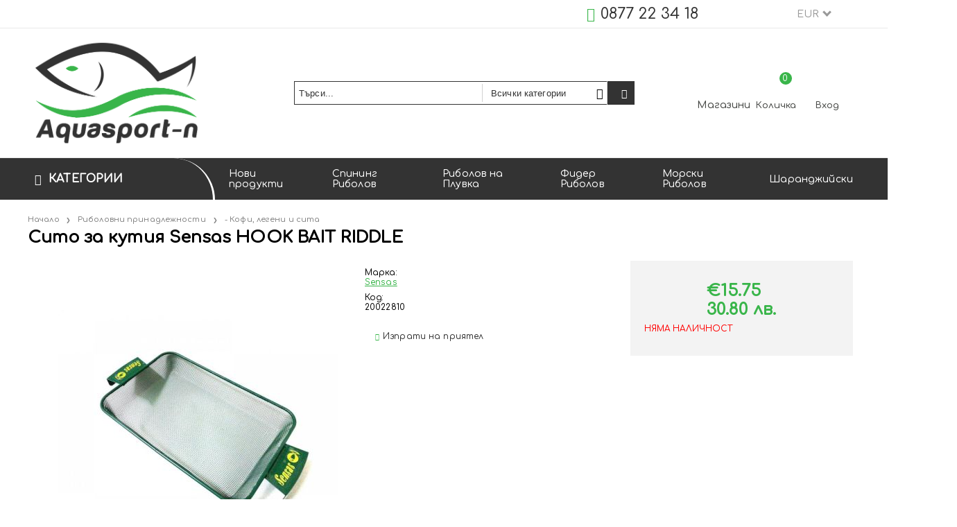

--- FILE ---
content_type: text/html; charset=utf-8
request_url: https://aquasport-n.com/product/6014/sito-za-kutia-sensas-hook-bait-riddle.html
body_size: 16228
content:
<!DOCTYPE html>
<html lang="bg">
<head>
<meta http-equiv="Content-Type" content="text/html; charset=utf-8" />
<meta http-equiv="Content-Script-Type" content="text/javascript" />
<meta http-equiv="Content-Style-Type" content="text/css" />
<meta name="description" content="Купи Сито за кутия Sensas HOOK BAIT RIDDLE от Aquasport-n  
	
		
			Код
			Размери
			Дупка
		
		
			20022810
			31 х 21см
			3.4мм
		
	


&amp;nbsp;
 €15.75" />
<meta name="keywords" content="риболовни принадлежности, шаранджийски риболов, Спининг риболов, Aquasport-n,  Акваспорт-н, вносител owner, вносител sensas, вносител starbaits, риболовен магазин, риболов на плувка, фидер риболов, мухарски риболов, морски риболов" />
<meta name="twitter:card" content="summary" /><meta name="twitter:site" content="@server.seliton.com" /><meta name="twitter:title" content="Риболовен магазин Aquasport-n. При нас ще имате възможност да видите, тествате и закупите пълната гама от продуктите на SENSAS, STARBAITS, ILLEX, PEZON &amp; MICHEL, GUNKI, OWNER, CULTIVA, GURU, CARPFOCUS, FOCUS, KORDA, DRENNAN, ESP, TORAY, EXTRA CARP, FIL FISHING, STONFO, LAGUNA, TOP SECRET, BALZER, CUKK, DUEL, CARP-SYSTEM, EXNER, PALSTICA PANARO, YO-ZURI, DAIWA, EXTRA CARP, FIL FISHING и много други в риболовът на шаран, плувка, спининг, фидер, мач риболов, риболов на муха, морски риболов." /><meta name="twitter:description" content="Купи Сито за кутия Sensas HOOK BAIT RIDDLE от Aquasport-n  
	
		
			Код
			Размери
			Дупка
		
		
			20022810
			31 х 21см
			3.4мм
		
	


&amp;nbsp;
 €15.75" /><meta name="twitter:image" content="http://aquasport-n.com/userfiles/productimages/product_4922.jpg" />

<link rel="icon" type="image/x-icon" href="/favicon.ico" />


<title>Риболовен магазин Aquasport-n. При нас ще имате възможност да видите, тествате и закупите пълната гама от продуктите на SENSAS, STARBAITS, ILLEX, PEZON &amp; MICHEL, GUNKI, OWNER, CULTIVA, GURU, CARPFOCUS, FOCUS, KORDA, DRENNAN, ESP, TORAY, EXTRA CARP, FIL FISHING, STONFO, LAGUNA, TOP SECRET, BALZER, CUKK, DUEL, CARP-SYSTEM, EXNER, PALSTICA PANARO, YO-ZURI, DAIWA, EXTRA CARP, FIL FISHING и много други в риболовът на шаран, плувка, спининг, фидер, мач риболов, риболов на муха, морски риболов.</title>
<link rel="canonical" href="https://aquasport-n.com/product/6014/sito-za-kutia-sensas-hook-bait-riddle.html" />



<link rel="stylesheet" type="text/css" href="/userfiles/css/css_102_1634.css" />
<script type="text/javascript" src="/userfiles/css/js_102_458.js"></script>
<meta name="viewport" content="width=device-width, initial-scale=1" />
<link rel="alternate" type="application/rss+xml" title="Новини" href="/module.php?ModuleName=com.summercart.rss&amp;UILanguage=bg&amp;FeedType=News" />

<script type="text/javascript">
$(function(){
	$('.innerbox').colorbox({minWidth: 500, minHeight: 300, maxWidth: '90%', maxHeight: '96%'});
	
	var maxProducts = 7;
	var httpsDomain = 'https://aquasport-n.com/';
	var searchUrl = '/search.html';
	var seeMoreText = 'вижте още';
	
	SC.Util.initQuickSearch(httpsDomain, maxProducts, searchUrl, seeMoreText);
	
});

SC.storeRoot = 'https://aquasport-n.com/';
SC.storeRootPath = '/';
SC.ML.PROVIDE_VALID_EMAIL = 'Трябва да предоставите валиден имейл адрес:';

SC.JSVersion = '';
</script>


<script type="text/javascript">
SC.Upsell = new function () {
	this.hasError = false;
	this.init = function ()
	{
		if(typeof(SC.UpsellNotUsed) != 'undefined' && SC.UpsellNotUsed) {
			return false;
		}
		$('form[action] .js-button-add-to-cart').unbind('click').click(function (e) {
			if ($(window).width() < 1024) {
				return;
			}
			if ($(this).parents('form:first').find('input[type="file"]').length > 0) {
				return;
			}
			
			var form = $(this).parents('form').get(0);
			if (!SC.Util.checkAddToCartOptions(form)) {
				e.preventDefault();
				return;
			}
			
			var elem = $(this).parents('form:first');
			elem.find('input[name="action"]:first').val('dmAddToCartAjaxAction');
			var postUrl = elem.attr('action');
			var postData = elem.serialize();
			elem.find('input[name="action"]:first').val('dmAddToCart');
			var productId = elem.find('input[name="ProductID"]:first').val();
			
			if (location.protocol !== 'https:') {
				// Fixes Chrome not sending session cookie on cross-scheme request
				postUrl = postUrl.replace('https://', 'http://');
			}
			
			$.ajax({
				type: 'POST',
/*				url: SC.storeRoot + 'bg/cart.html', */
				url: SC.storeRoot + 'cart.html' + '?UILanguage=bg',
				data: postData,
				dataType: 'json',
				xhrFields: {withCredentials: true},
				success: function (data) {
					var promisesArray = [];
					$(document).trigger('cart:add-to-cart', [promisesArray, postData, data]); /* Add to cart in product page */
					
					var sendProductParams = {
						id: $(form).find('input[name="ProductID"]').val(),
						quantity: $(form).find('input[name="Quantity"]').val(),
						productVariantId: $(form).find('input[name="ProductVariantID"]').val()
					};
					$(document).trigger('cart:add-to-cart-category', [promisesArray, sendProductParams, data]); /* Add to cart when in category listing */
					
					$.when.apply($, promisesArray).always(function() {
						SC.Upsell.handleResponse(data);
						if ($('#cart-page').length > 0) {
							SC.Cart.refreshCart();
						}
						
						else {
							if (SC.Upsell.hasError)
								return;
							
							$.get(SC.storeRoot + 'ajax/ajax_upsell_products.php?ProductID=' + sendProductParams.id + '&ProductVariantID=' + sendProductParams.productVariantId + '&UILanguage=bg',
									function (data) {
										if (data != '') {
											$.colorbox({
												width: '952px',
												className: 'cboxNoTitle',
												html: data,
											});
										} else {
											location.href = "https://aquasport-n.com/cart.html";
										}
									},
									'html');
						}
						
						
					});
				}
			});
			
			return false;
		});
	};
	
	this.handleResponse = function (data)
	{
		this.hasError = false;
		if (data['headerCart'] != '') {
			$('.js-header-cart').replaceWith(data['headerCart']);
		}
		if (data['headerCartMobile'] != '') {
			$('.js-mobile-menu-item-cart').replaceWith(data['headerCartMobile']);
		}
		if ((typeof(data['error']) != 'undefined') && (data['error'] != '')) {
			alert(data['error']);
			this.hasError = true;
		}
		SC.Upsell.init();
	};
};
$(function () {
	SC.Upsell.init();
});
</script>



		<script type="application/ld+json">
			{
				"@context": "https://schema.org",
				"@type": "BreadcrumbList",
				"itemListElement":
				[
					{
						"@type": "ListItem",
						"position": 1,
						"item":
						{
							"@id": "https://aquasport-n.com/",
							"name": "Начало"
						}
					},
					{
						"@type": "ListItem",
						"position": 2,
						"item":
						{
							"@id": "https://aquasport-n.com/category/19/ribolovni-prinadlezhnosti.html",
							"name": "Риболовни принадлежности"
						}
					},
					{
						"@type": "ListItem",
						"position": 3,
						"item":
						{
							"@id": "https://aquasport-n.com/category/33/kofi-legeni-i-sita.html",
							"name": "- Кофи, легени и сита"
						}
					},
					{
						"@type": "ListItem",
						"position": 4,
						"item":
						{
							"@id": "https://aquasport-n.com/product/6014/sito-za-kutia-sensas-hook-bait-riddle.html",
							"name": "Сито за кутия Sensas HOOK BAIT RIDDLE"
						}
					}
				]
			}
		</script>



<link rel="preconnect" href="https://fonts.gstatic.com">
<link href="https://fonts.googleapis.com/css2?family=Comfortaa:wght@500&display=swap" rel="stylesheet">
<link href="https://fonts.googleapis.com/css?family=Roboto" rel="stylesheet">
<meta property="og:site_name" content="Aquasport-n" /><meta property="og:locality" content="София" /><meta property="og:street-address" content="ж.к. Младост 1, бл.24" /><meta property="og:postal-code" content="1750" /><meta property="og:country-name" content="България" /><meta property="og:phone_number" content="0877 22 34 18" /><meta property="og:type" content="product" /><meta property="og:title" content="Сито за кутия Sensas HOOK BAIT RIDDLE" /><meta property="og:url" content="https://aquasport-n.com/product/6014/sito-za-kutia-sensas-hook-bait-riddle.html" /><meta property="og:image" content="https://aquasport-n.com/userfiles/productimages/product_4922.jpg" /></head>

<body class="lang-bg dynamic-page dynamic-page-product layout-208 layout-type-wide products-per-row-5 " >



<div class="c-body-container js-body-container">
<div class="c-body-container__sub">

<header class="c-header container js-header-container">

<mi:section1 name="hasRestoredCart" src="popup/restored_cart.tmpl"></mi:section1>

<div class="c-header__top-line-background">
	<div class="c-header__topline">
		
		<div class="c-header__intro-text">Добре дошли в нашия магазин</div>
		
		<div class="c-header__company-info-row">
			<div class="c-header__phone-wrapper c-header__contacet-row">
				<a class="c-header__phone-number" href="tel:0877 22 34 18">0877 22 34 18</a>
			</div>
			<div class="c-header__email-wrapper c-header__contacet-row">
				<a class="c-header__email-link" href="mailto:example@example.com">example@example.com</a>
			</div>
		</div>
		
		<div class="c-header__lang-and-currency-row">
			
			<div class="c-header__currency">
				<div class="c_header__currency-selected">
					<span class="c-header__currency-code-wrapper"><span class="c_header__currency-selected-code">EUR</span></span>
				</div>
				<input type="hidden" name="CurrencyID" class="CurrencyID" id="js-selected-currencyid" value="2" />
				
				<ul id="currency-list" class="c-header__currency-list">
				
					<li class="c-header__currency-selector js-currency-selector selected" id="currencyId_2">EUR</li>
				
					<li class="c-header__currency-selector js-currency-selector " id="currencyId_6">BGN</li>
				
				</ul> 
			</div>
			
			
			
			<div class="c-header__language">
				<div class="language-container">
					
					
					
				</div>
			</div>
			
		</div>
	</div>
</div>

<div class="c-header__standard-wrapper">
	<div class="c-header__standard">
		
		<div class="c-header__standard-top-info">
			<div class="c-header__logo-wrapper">
				<h2 class="c-header__logo c-header__logo--is-image">
					<a href="/">
						<img class="c-header__logo-image" src="/userfiles/logo/logo.new.aquasport3.png" alt="Aquasport-n" />
						
					</a>
				</h2>
				<span class="c-header__slogan-text" style="">Риболовни принадлежности</span>
				
				
				<div class="c-header__search js-header-search">
					<div class="c-header__search-advanced"><a href="/search.html?action=dmAdvancedSearch">Разширено търсене</a></div>
					<div class="c-header__search-form-icon-wrapper">
						<form action="/search.html" class="c-header_search_form js-header-search-form">
							<input type="text" class="c-header__search_input js-header-search-input" id="sbox" name="phrase" value="" placeholder="Търси..." />
							<span class="c-header__search-tool custom-select"><select name="CategoryID" id="SearchCategories">
<option value="" selected="selected">Всички категории</option>
<option value="197">Въдици</option>
<option value="94">Куки за риболов</option>
<option value="223">Макари</option>
<option value="20">Риболовни влакна</option>
<option value="224">Изкуствени примамки</option>
<option value="180">Захранки и стръв</option>
<option value="22">Риболовно облекло</option>
<option value="189">Къмпинг</option>
<option value="19">Риболовни принадлежности</option>
<option value="333">Лодки и двигатели</option>
<option value="354">Видове риболов</option>
<option value="413">Разпродажба</option>
</select>
</span>
							<span class="c-header__search-button"><input type="submit" value="Търси" class="c-header__search-button-submit" /></span>
						</form>
					</div>
				</div>
				
				<div class="c-header__cart-and-profile">
					<div class="c-header__warehouse">
						<a href="/form/1/kontakt.html" class="c-header__warehouse-link">Магазини</a>
					</div>
					
					
					<div class="c-header__cart--subtotal">0.00</div>
					
					<div class="c-header__cart js-header-cart">
						
						<h2 class="c-header__cart-title">
						Количка
						</h2>
						
				
						
						<div class="c-header__cart--empty">
							<span class="c-header__cart-items-count">0</span>
						</div>
						<div class="c-header__cart-wrapper js-header-mini-cart-wrapper">
							<div class="c-header__cart--empty-icon"></div>
						</div>
						
				
						
					</div>
					
					
					
					
					<div class="c-header__profile-wrapper">
						
						
						
						<div class="c-header__profile">
							<a href="https://aquasport-n.com/login.html" class="c-header__profile_link c-header__profile-login">Вход</a>
							<a href="https://aquasport-n.com/register.html" class="c-header__profile_link c-header__profile-register">Създай акаунт</a>
						</div>
						<div class="c-header__profile-drop-down">
							<div class="c-header__profile-not-logged">
								<form class="c-header__profile-not-logged-form" method="post" action="https://aquasport-n.com/login.html">
									<div class="c-header__email-input-wrapper">
										<input type="email" class="c-header__email-input" name="Email" id="Email" placeholder="Имейл адрес" size="23" />
									</div>
									<div class="c-header__password-input-wrapper">
										<input type="password" autocomplete="off" class="c-header__password-input" name="Password" id="Password" placeholder="Password" size="23" />
									</div>
									<div class="c-header__profile-not-logged-buttons">
										<span class="c-header__register-link-wrapper">
											<a href="https://aquasport-n.com/register.html" class="c-header__register-link">Регистрация</a>
										</span>
										<span class="c-header__login-button-wrapper o-button-simple u-designer-button">
											<input type="submit" class="c-header__login-button o-button-simple-submit u-designer-button-submit" value="Вход" />
											<span class="c-header__login-button-icon o-button-simple-icon"></span>
										</span>
									</div>
								</form>
							</div>
						</div>
						
					</div>
				</div>
			</div>
			
			<div class="c-header__standard-top-info-rows">
				<div class="c-header__top-menu-row">
					<script type="text/javascript">
					$(function () {
						SC.Util.attachDropDown('#top-menu li', 'below');
						SC.Util.attachDropDown('#top-menu li ul li', 'right');
					});
					</script>
					<div class="c-header__top-menu-wrapper">
						<ul id="top-menu" class="c-header__top-menu-line">
							
							<li class="c-header__top-menu-item ">
								<a href="/new_products.html"  title="Нови продукти" class="c-header__top-menu-link tab">
								
									Нови продукти
								</a>
								
							</li>
							<span class="c-header__top-menu-separator">|</span>
							
							<li class="c-header__top-menu-item ">
								<a href="/category/345/spining-ribolov.html"  title="Спининг Риболов" class="c-header__top-menu-link tab">
								
									Спининг Риболов
								</a>
								
							</li>
							<span class="c-header__top-menu-separator">|</span>
							
							<li class="c-header__top-menu-item ">
								<a href="/category/331/ribolov-na-pluvka.html"  title="Риболов на Плувка" class="c-header__top-menu-link tab">
								
									Риболов на Плувка
								</a>
								
							</li>
							<span class="c-header__top-menu-separator">|</span>
							
							<li class="c-header__top-menu-item ">
								<a href="/category/338/fider-ribolov.html"  title="Фидер Риболов" class="c-header__top-menu-link tab">
								
									Фидер Риболов
								</a>
								
							</li>
							<span class="c-header__top-menu-separator">|</span>
							
							<li class="c-header__top-menu-item ">
								<a href="/category/347/morski-ribolov.html"  title="Морски Риболов" class="c-header__top-menu-link tab">
								
									Морски Риболов
								</a>
								
							</li>
							<span class="c-header__top-menu-separator">|</span>
							
							<li class="c-header__top-menu-item ">
								<a href="/category/29/sharandzhiyski-ribolov.html"  title="Шаранджийски" class="c-header__top-menu-link tab">
								
									Шаранджийски
								</a>
								
							</li>
							<span class="c-header__top-menu-separator">|</span>
							
						</ul>
					</div>
				</div>
			</div>
		</div>
		
	</div>
</div>

<div class="c-header__nav-wrapper">
	<div class="c-header__nav-inner">
		
		<div class="c-header__navigation-line">
			
			<div class="c-header__menu-tree js-desktop-menu-item-nav">
				<span class="c-header__menu-tree-label">Категории</span>
			</div>
			
			<ul id="top-menu" class="c-header__main-menu">
				
				<li class="c-header__top-menu-item ">
					<a href="/new_products.html"  title="Нови продукти" class="c-header__top-menu-link tab">
					
						Нови продукти
					</a>
					
				</li>
				<span class="c-header__top-menu-separator">|</span>
				
				<li class="c-header__top-menu-item ">
					<a href="/category/345/spining-ribolov.html"  title="Спининг Риболов" class="c-header__top-menu-link tab">
					
						Спининг Риболов
					</a>
					
				</li>
				<span class="c-header__top-menu-separator">|</span>
				
				<li class="c-header__top-menu-item ">
					<a href="/category/331/ribolov-na-pluvka.html"  title="Риболов на Плувка" class="c-header__top-menu-link tab">
					
						Риболов на Плувка
					</a>
					
				</li>
				<span class="c-header__top-menu-separator">|</span>
				
				<li class="c-header__top-menu-item ">
					<a href="/category/338/fider-ribolov.html"  title="Фидер Риболов" class="c-header__top-menu-link tab">
					
						Фидер Риболов
					</a>
					
				</li>
				<span class="c-header__top-menu-separator">|</span>
				
				<li class="c-header__top-menu-item ">
					<a href="/category/347/morski-ribolov.html"  title="Морски Риболов" class="c-header__top-menu-link tab">
					
						Морски Риболов
					</a>
					
				</li>
				<span class="c-header__top-menu-separator">|</span>
				
				<li class="c-header__top-menu-item ">
					<a href="/category/29/sharandzhiyski-ribolov.html"  title="Шаранджийски" class="c-header__top-menu-link tab">
					
						Шаранджийски
					</a>
					
				</li>
				<span class="c-header__top-menu-separator">|</span>
				
			</ul>
		</div>
		
		<div class="c-header__main-menu-section js-header-main-menu-section"></div>
		
	</div>
</div>

<div class="c-header__mobile">
	<div class="c-header__standard-logo-section">
		<h2 class="c-header__logo c-header__logo--is-image">
			<a href="/">
				<img class="c-header__logo-image" src="/userfiles/logo/logo.new.aquasport3.png" alt="Aquasport-n" />
				
			</a>
		</h2>
		<span class="c-header__mobile-contact-info">
			<a class="c-header__phone-number" href="tel:0877 22 34 18">0877 22 34 18</a>
		</span>
	</div>
	<div class="c-header__mobile-email-info" style="display: none;">
		<a class="c-header__email-link" href="mailto:example@example.com">example@example.com</a>
	</div>
	
	<div class="c-header__mobile-top-menu"></div>
	
	<ul class="c-header__mobile-menu">
		<li class="c-header__mobile-menu-item mobile-menu-item-nav js-mobile-menu-item-nav">
			<div class="c-header__menu-tree js-desktop-menu-item-nav js-header-main-menu-section">
				<span class="c-header__menu-tree-label"></span>
			</div>
		</li>
		<li class="c-header__mobile-menu-item mobile-menu-item-account">
			<div class="mobile-menu-item-login">
				<div class="c-header__profile-drop-down">
					
					<div class="c-header__profile-not-logged">
						<form method="post" action="https://aquasport-n.com/login.html">
							<div class="c-header__email-input-wrapper">
								<input type="email" class="c-header__email-input" name="Email" id="Email1" placeholder="Имейл адрес" size="23" />
							</div>
							<div class="c-header__password-input-wrapper">
								<input type="password" autocomplete="off" class="c-header__password-input" name="Password" id="Password1" placeholder="Password" size="23" />
							</div>
							<div class="c-header__profile-not-logged-buttons">
								<span class="c-header__register-link-wrapper">
									<a href="https://aquasport-n.com/register.html" class="c-header__register-link">Регистрация</a>
								</span>
								<span class="c-header__login-button-wrapper o-button-simple u-designer-button">
									<input type="submit" class="c-header__login-button o-button-simple-submit u-designer-button-submit" value="Вход" />
									<span class="c-header__login-button-icon o-button-simple-icon"></span>
								</span>
							</div>
						</form>
					</div>
					
					
					
					
				</div>
			</div>
		</li>
		<li class="c-header__mobile-menu-item mobile-menu-item-search">
			<div class="c-header__search c-header__search--mobile">
				<form action="/search.html" class="c-header_search_form js-header-search-form">
					<input type="text" class="c-header__search_input c-header__search_input--mobile  js-header-search-input" id="js-search-phrase" name="phrase" value="" placeholder="Търси..." />
					<span class="c-header__search-button"><input type="submit" value="Търси" class="c-header__search-button-submit" /></span>
				</form>
			</div>
		</li>
		<li class="c-header__mobile-menu-item mobile-menu-item-international">
			<div class="mobile-menu-item-language-and-currency">
				<div class="mobile-menu-item-language-and-currency-inner"></div>
			</div>
		</li>
		<li class="c-header__mobile-menu-item">
			
			
			<a id="mobile-cart" class="mobile-menu-item-cart js-mobile-menu-item-cart" href="https://aquasport-n.com/cart.html"></a>
			
			
			
			
		</li>
		<li class="c-header__mobile-top-menu js-mobile-top-menu"> </li>
	</ul>
</div>

</header><!-- header container -->

<main>

<div class="o-column c-layout-top o-layout--horizontal c-layout-top__sticky sticky js-layout-top">
	<div class="c-layout-wrapper c-layout-top__sticky-wrapper">
		<div class="o-box c-box-main-menu js-main-menu-box">

	<div class="o-box-content c-box-main-menu__content">
		<ul class="c-box-main-menu__list">
							<li class="menu-item-mega-menu c-box-main-menu__item js-box-main-menu__item">
					<a href="/category/197/vaditsi.html" title="Въдици" class="c-box-main-menu__item-link">
						<img class="c-box-main-menu__item-image" src="/userfiles/categoryimages/image_746948774e7c04b607e8642639eb1dc9.jpg" alt="" width="24" height="24" />						Въдици
						<span class="c-box-main-menu__mobile-control js-mobile-control"><span>+</span></span>
					</a>
											<ul class="c-mega-menu__rows-list js-mega-menu-list">
		<li class="c-mega-menu__row js-mega-menu__row">
					<div class="c-mega-menu__title-box c-mega-menu__titile-width-25% js-mega-menu-title-box" style="width:25%;"></div>
			<div class="c-mega-menu__content-box c-mega-menu__content-width-25% js-mega-menu-content-box" style="width:25%;"><div id="box-megabox-0-1-25" class="c-box c-box--megabox-0-1-25 c-box-subcategories-with-level ">
	
		
	<ul class="c-subcategory-with-level__box-content">
			<li class="c-subcategory-with-level__categoryid c-subcategory-with-level__categoryid--280 is-main-category">
			<a href="/category/280/direktni-teleskopi.html" class="c-subcategory-with-level__category-name-link c-subcategory-with-level__category-name-link--hasProducts">
				<span>- Директни телескопи</span>
				<span class="o-resposive-menu-control js-responsive-menu-control"></span>
			</a>
		</li>
		
			<li class="c-subcategory-with-level__categoryid c-subcategory-with-level__categoryid--281 is-main-category">
			<a href="/category/281/bolonezi.html" class="c-subcategory-with-level__category-name-link c-subcategory-with-level__category-name-link--hasProducts">
				<span>- Болонези</span>
				<span class="o-resposive-menu-control js-responsive-menu-control"></span>
			</a>
		</li>
		
			<li class="c-subcategory-with-level__categoryid c-subcategory-with-level__categoryid--282 is-main-category">
			<a href="/category/282/spining-i-troling.html" class="c-subcategory-with-level__category-name-link c-subcategory-with-level__category-name-link--hasProducts">
				<span>- Спининг и тролинг</span>
				<span class="o-resposive-menu-control js-responsive-menu-control"></span>
			</a>
		</li>
		
			<li class="c-subcategory-with-level__categoryid c-subcategory-with-level__categoryid--283 is-main-category">
			<a href="/category/283/mach-i-telemach.html" class="c-subcategory-with-level__category-name-link c-subcategory-with-level__category-name-link--hasProducts">
				<span>- Мач и телемач</span>
				<span class="o-resposive-menu-control js-responsive-menu-control"></span>
			</a>
		</li>
		
			<li class="c-subcategory-with-level__categoryid c-subcategory-with-level__categoryid--284 is-main-category">
			<a href="/category/284/fideri-i-pikeri.html" class="c-subcategory-with-level__category-name-link c-subcategory-with-level__category-name-link--hasProducts">
				<span>- Фидери и пикери</span>
				<span class="o-resposive-menu-control js-responsive-menu-control"></span>
			</a>
		</li>
		
			<li class="c-subcategory-with-level__categoryid c-subcategory-with-level__categoryid--285 is-main-category">
			<a href="/category/285/sharandzhiyski.html" class="c-subcategory-with-level__category-name-link c-subcategory-with-level__category-name-link--hasProducts">
				<span>- Шаранджийски</span>
				<span class="o-resposive-menu-control js-responsive-menu-control"></span>
			</a>
		</li>
		
			<li class="c-subcategory-with-level__categoryid c-subcategory-with-level__categoryid--286 is-main-category">
			<a href="/category/286/teleskopi-s-vodachi.html" class="c-subcategory-with-level__category-name-link c-subcategory-with-level__category-name-link--hasProducts">
				<span>- Телескопи с водачи</span>
				<span class="o-resposive-menu-control js-responsive-menu-control"></span>
			</a>
		</li>
		
			<li class="c-subcategory-with-level__categoryid c-subcategory-with-level__categoryid--287 is-main-category">
			<a href="/category/287/muharki.html" class="c-subcategory-with-level__category-name-link c-subcategory-with-level__category-name-link--hasProducts">
				<span>- Мухарки</span>
				<span class="o-resposive-menu-control js-responsive-menu-control"></span>
			</a>
		</li>
		
			<li class="c-subcategory-with-level__categoryid c-subcategory-with-level__categoryid--288 is-main-category">
			<a href="/category/288/morski-ribolov.html" class="c-subcategory-with-level__category-name-link c-subcategory-with-level__category-name-link--hasProducts">
				<span>- Морски риболов</span>
				<span class="o-resposive-menu-control js-responsive-menu-control"></span>
			</a>
		</li>
		
			<li class="c-subcategory-with-level__categoryid c-subcategory-with-level__categoryid--291 is-main-category">
			<a href="/category/291/shteki-i-uipove.html" class="c-subcategory-with-level__category-name-link c-subcategory-with-level__category-name-link--hasProducts">
				<span>- Щеки и уипове</span>
				<span class="o-resposive-menu-control js-responsive-menu-control"></span>
			</a>
		</li>
		
			<li class="c-subcategory-with-level__categoryid c-subcategory-with-level__categoryid--290 is-main-category">
			<a href="/category/290/vodachi.html" class="c-subcategory-with-level__category-name-link c-subcategory-with-level__category-name-link--hasProducts">
				<span>- Водачи</span>
				<span class="o-resposive-menu-control js-responsive-menu-control"></span>
			</a>
		</li>
		
			<li class="c-subcategory-with-level__categoryid c-subcategory-with-level__categoryid--289 is-main-category">
			<a href="/category/289/grizha-za-takama.html" class="c-subcategory-with-level__category-name-link c-subcategory-with-level__category-name-link--hasProducts">
				<span>- Грижа за такъма</span>
				<span class="o-resposive-menu-control js-responsive-menu-control"></span>
			</a>
		</li>
		
	</ul>


</div>
</div>
					<div class="c-mega-menu__title-box c-mega-menu__titile-width-75% js-mega-menu-title-box" style="width:75%;"></div>
			<div class="c-mega-menu__content-box c-mega-menu__content-width-75% js-mega-menu-content-box" style="width:75%;"><div id="box-megabox-0-2-25" class="c-box c-box--megabox-0-2-25 c-box-html ">
		<div class="c-box-html__box-content s-html-editor"><p><img alt="" src="/userfiles/editor/image/%D0%B2%D1%8A%D0%B4%D0%B8%D1%86%D0%B8.png" style="width: 600px; height: 400px;" /></p>
</div>
</div>
</div>
			</li>
	</ul>

									</li>
				<li class="c-box-main-menu__separator">|</li>							<li class="menu-item-mega-menu c-box-main-menu__item js-box-main-menu__item">
					<a href="/category/223/makari.html" title="Макари" class="c-box-main-menu__item-link">
						<img class="c-box-main-menu__item-image" src="/userfiles/categoryimages/image_6efab7b8f9dbc9a199e9303803241104.jpg" alt="" width="22" height="22" />						Макари
						<span class="c-box-main-menu__mobile-control js-mobile-control"><span>+</span></span>
					</a>
											<ul class="c-mega-menu__rows-list js-mega-menu-list">
		<li class="c-mega-menu__row js-mega-menu__row">
					<div class="c-mega-menu__title-box c-mega-menu__titile-width-25% js-mega-menu-title-box" style="width:25%;"></div>
			<div class="c-mega-menu__content-box c-mega-menu__content-width-25% js-mega-menu-content-box" style="width:25%;"><div id="box-megabox-0-1-29" class="c-box c-box--megabox-0-1-29 c-box-subcategories-with-level ">
	
		
	<ul class="c-subcategory-with-level__box-content">
			<li class="c-subcategory-with-level__categoryid c-subcategory-with-level__categoryid--292 is-main-category">
			<a href="/category/292/preden-avans.html" class="c-subcategory-with-level__category-name-link c-subcategory-with-level__category-name-link--hasProducts">
				<span>- Преден аванс</span>
				<span class="o-resposive-menu-control js-responsive-menu-control"></span>
			</a>
		</li>
		
			<li class="c-subcategory-with-level__categoryid c-subcategory-with-level__categoryid--293 is-main-category">
			<a href="/category/293/zaden-avans.html" class="c-subcategory-with-level__category-name-link c-subcategory-with-level__category-name-link--hasProducts">
				<span>- Заден аванс</span>
				<span class="o-resposive-menu-control js-responsive-menu-control"></span>
			</a>
		</li>
		
			<li class="c-subcategory-with-level__categoryid c-subcategory-with-level__categoryid--294 is-main-category">
			<a href="/category/294/sharandzhiyski.html" class="c-subcategory-with-level__category-name-link c-subcategory-with-level__category-name-link--hasProducts">
				<span>- Шаранджийски</span>
				<span class="o-resposive-menu-control js-responsive-menu-control"></span>
			</a>
		</li>
		
			<li class="c-subcategory-with-level__categoryid c-subcategory-with-level__categoryid--295 is-main-category">
			<a href="/category/295/muharski-makari.html" class="c-subcategory-with-level__category-name-link c-subcategory-with-level__category-name-link--hasProducts">
				<span>- Мухарски макари</span>
				<span class="o-resposive-menu-control js-responsive-menu-control"></span>
			</a>
		</li>
		
			<li class="c-subcategory-with-level__categoryid c-subcategory-with-level__categoryid--297 is-main-category">
			<a href="/category/297/grizha-za-takama.html" class="c-subcategory-with-level__category-name-link c-subcategory-with-level__category-name-link--hasProducts">
				<span>- Грижа за такъма</span>
				<span class="o-resposive-menu-control js-responsive-menu-control"></span>
			</a>
		</li>
		
	</ul>


</div>
</div>
					<div class="c-mega-menu__title-box c-mega-menu__titile-width-75% js-mega-menu-title-box" style="width:75%;"></div>
			<div class="c-mega-menu__content-box c-mega-menu__content-width-75% js-mega-menu-content-box" style="width:75%;"><div id="box-megabox-0-2-29" class="c-box c-box--megabox-0-2-29 c-box-html ">
		<div class="c-box-html__box-content s-html-editor"><p><img alt="" src="/userfiles/editor/image/cat2%5B3%5D.png" style="width: 600px; height: 400px;" /></p>
</div>
</div>
</div>
			</li>
	</ul>

									</li>
				<li class="c-box-main-menu__separator">|</li>							<li class="menu-item-mega-menu c-box-main-menu__item js-box-main-menu__item">
					<a href="/category/20/ribolovni-vlakna.html" title="Риболовни влакна" class="c-box-main-menu__item-link">
						<img class="c-box-main-menu__item-image" src="/userfiles/categoryimages/image_cee00beda421428f6ace2e50b5226192.jpg" alt="" width="22" height="22" />						Риболовни влакна
						<span class="c-box-main-menu__mobile-control js-mobile-control"><span>+</span></span>
					</a>
											<ul class="c-mega-menu__rows-list js-mega-menu-list">
		<li class="c-mega-menu__row js-mega-menu__row">
					<div class="c-mega-menu__title-box c-mega-menu__titile-width-25% js-mega-menu-title-box" style="width:25%;"></div>
			<div class="c-mega-menu__content-box c-mega-menu__content-width-25% js-mega-menu-content-box" style="width:25%;"><div id="box-megabox-0-1-46" class="c-box c-box--megabox-0-1-46 c-box-subcategories-with-level ">
	
		
	<ul class="c-subcategory-with-level__box-content">
			<li class="c-subcategory-with-level__categoryid c-subcategory-with-level__categoryid--298 is-main-category">
			<a href="/category/298/monofilni.html" class="c-subcategory-with-level__category-name-link c-subcategory-with-level__category-name-link--hasProducts">
				<span>- Монофилни</span>
				<span class="o-resposive-menu-control js-responsive-menu-control"></span>
			</a>
		</li>
		
			<li class="c-subcategory-with-level__categoryid c-subcategory-with-level__categoryid--299 is-main-category">
			<a href="/category/299/pleteni.html" class="c-subcategory-with-level__category-name-link c-subcategory-with-level__category-name-link--hasProducts">
				<span>- Плетени </span>
				<span class="o-resposive-menu-control js-responsive-menu-control"></span>
			</a>
		</li>
		
			<li class="c-subcategory-with-level__categoryid c-subcategory-with-level__categoryid--300 is-main-category">
			<a href="/category/300/fluorokarbon.html" class="c-subcategory-with-level__category-name-link c-subcategory-with-level__category-name-link--hasProducts">
				<span>- Флуорокарбон</span>
				<span class="o-resposive-menu-control js-responsive-menu-control"></span>
			</a>
		</li>
		
			<li class="c-subcategory-with-level__categoryid c-subcategory-with-level__categoryid--301 is-main-category">
			<a href="/category/301/muharski-shnurove.html" class="c-subcategory-with-level__category-name-link c-subcategory-with-level__category-name-link--hasProducts">
				<span>- Мухарски шнурове</span>
				<span class="o-resposive-menu-control js-responsive-menu-control"></span>
			</a>
		</li>
		
			<li class="c-subcategory-with-level__categoryid c-subcategory-with-level__categoryid--302 is-main-category">
			<a href="/category/302/sharandzhiyski.html" class="c-subcategory-with-level__category-name-link c-subcategory-with-level__category-name-link--hasProducts">
				<span>- Шаранджийски</span>
				<span class="o-resposive-menu-control js-responsive-menu-control"></span>
			</a>
		</li>
		
			<li class="c-subcategory-with-level__categoryid c-subcategory-with-level__categoryid--303 is-main-category">
			<a href="/category/303/za-povod.html" class="c-subcategory-with-level__category-name-link c-subcategory-with-level__category-name-link--hasProducts">
				<span>- За повод</span>
				<span class="o-resposive-menu-control js-responsive-menu-control"></span>
			</a>
		</li>
		
	</ul>


</div>
</div>
					<div class="c-mega-menu__title-box c-mega-menu__titile-width-75% js-mega-menu-title-box" style="width:75%;"></div>
			<div class="c-mega-menu__content-box c-mega-menu__content-width-75% js-mega-menu-content-box" style="width:75%;"><div id="box-megabox-0-2-46" class="c-box c-box--megabox-0-2-46 c-box-html ">
		<div class="c-box-html__box-content s-html-editor"><p><img alt="" src="/userfiles/editor/image/%D0%B2%D0%BB%D0%B0%D0%BA%D0%BD%D0%B0.png" style="width: 600px; height: 400px;" /></p>
</div>
</div>
</div>
			</li>
	</ul>

									</li>
				<li class="c-box-main-menu__separator">|</li>							<li class="menu-item-mega-menu c-box-main-menu__item js-box-main-menu__item">
					<a href="/category/94/kuki-za-ribolov.html" title="Куки" class="c-box-main-menu__item-link">
						<img class="c-box-main-menu__item-image" src="/userfiles/categoryimages/image_fa49c04ddf197e8ae988aef219326cb0.jpg" alt="" width="24" height="24" />						Куки
						<span class="c-box-main-menu__mobile-control js-mobile-control"><span>+</span></span>
					</a>
											<ul class="c-mega-menu__rows-list js-mega-menu-list">
		<li class="c-mega-menu__row js-mega-menu__row">
					<div class="c-mega-menu__title-box c-mega-menu__titile-width-25% js-mega-menu-title-box" style="width:25%;"><span>Куки</span></div>
			<div class="c-mega-menu__content-box c-mega-menu__content-width-25% js-mega-menu-content-box" style="width:25%;"><div id="box-megabox-0-1-27" class="c-box c-box--megabox-0-1-27 c-box-subcategories-with-level ">
	
			<div class="c-box-subcategories-with-level__title-wrapper o-box-title-wrapper">
			<h2 class="c-box-subcategories-with-level__title o-box-title">Куки</h2>
		</div>
		
	<ul class="c-subcategory-with-level__box-content">
			<li class="c-subcategory-with-level__categoryid c-subcategory-with-level__categoryid--95 is-main-category">
			<a href="/category/95/edinichni.html" class="c-subcategory-with-level__category-name-link c-subcategory-with-level__category-name-link--hasProducts">
				<span>- Единични</span>
				<span class="o-resposive-menu-control js-responsive-menu-control"></span>
			</a>
		</li>
		
			<li class="c-subcategory-with-level__categoryid c-subcategory-with-level__categoryid--96 is-main-category">
			<a href="/category/96/troyni-i-dvoyni.html" class="c-subcategory-with-level__category-name-link c-subcategory-with-level__category-name-link--hasProducts">
				<span>- Тройни и двойни</span>
				<span class="o-resposive-menu-control js-responsive-menu-control"></span>
			</a>
		</li>
		
			<li class="c-subcategory-with-level__categoryid c-subcategory-with-level__categoryid--342 is-main-category">
			<a href="/category/342/sharandzhiyski.html" class="c-subcategory-with-level__category-name-link c-subcategory-with-level__category-name-link--hasProducts">
				<span>- Шаранджийски</span>
				<span class="o-resposive-menu-control js-responsive-menu-control"></span>
			</a>
		</li>
		
			<li class="c-subcategory-with-level__categoryid c-subcategory-with-level__categoryid--66 is-main-category">
			<a href="/category/66/ofsetni.html" class="c-subcategory-with-level__category-name-link c-subcategory-with-level__category-name-link--hasProducts">
				<span>- Офсетни</span>
				<span class="o-resposive-menu-control js-responsive-menu-control"></span>
			</a>
		</li>
		
			<li class="c-subcategory-with-level__categoryid c-subcategory-with-level__categoryid--248 is-main-category">
			<a href="/category/248/muharski-kuki.html" class="c-subcategory-with-level__category-name-link c-subcategory-with-level__category-name-link--hasProducts">
				<span>- Мухарски куки</span>
				<span class="o-resposive-menu-control js-responsive-menu-control"></span>
			</a>
		</li>
		
			<li class="c-subcategory-with-level__categoryid c-subcategory-with-level__categoryid--304 is-main-category">
			<a href="/category/304/varzani-kuki.html" class="c-subcategory-with-level__category-name-link c-subcategory-with-level__category-name-link--hasProducts">
				<span>- Вързани куки</span>
				<span class="o-resposive-menu-control js-responsive-menu-control"></span>
			</a>
		</li>
		
			<li class="c-subcategory-with-level__categoryid c-subcategory-with-level__categoryid--305 is-main-category">
			<a href="/category/305/asist-kuki.html" class="c-subcategory-with-level__category-name-link c-subcategory-with-level__category-name-link--hasProducts">
				<span>- Асист куки</span>
				<span class="o-resposive-menu-control js-responsive-menu-control"></span>
			</a>
		</li>
		
			<li class="c-subcategory-with-level__categoryid c-subcategory-with-level__categoryid--306 is-main-category">
			<a href="/category/306/kukovrazvachki.html" class="c-subcategory-with-level__category-name-link c-subcategory-with-level__category-name-link--hasProducts">
				<span>- Куковръзвачки</span>
				<span class="o-resposive-menu-control js-responsive-menu-control"></span>
			</a>
		</li>
		
			<li class="c-subcategory-with-level__categoryid c-subcategory-with-level__categoryid--307 is-main-category">
			<a href="/category/307/aksesoari-za-kuki.html" class="c-subcategory-with-level__category-name-link c-subcategory-with-level__category-name-link--hasProducts">
				<span>- Аксесоари за куки</span>
				<span class="o-resposive-menu-control js-responsive-menu-control"></span>
			</a>
		</li>
		
	</ul>


</div>
</div>
					<div class="c-mega-menu__title-box c-mega-menu__titile-width-75% js-mega-menu-title-box" style="width:75%;"></div>
			<div class="c-mega-menu__content-box c-mega-menu__content-width-75% js-mega-menu-content-box" style="width:75%;"><div id="box-megabox-0-2-27" class="c-box c-box--megabox-0-2-27 c-box-html ">
		<div class="c-box-html__box-content s-html-editor"><p><img alt="" src="/userfiles/editor/image/cat4.png" style="width: 600px; height: 400px;" /></p>
</div>
</div>
</div>
			</li>
	</ul>

									</li>
				<li class="c-box-main-menu__separator">|</li>							<li class="menu-item-mega-menu c-box-main-menu__item js-box-main-menu__item">
					<a href="/category/224/izkustveni-primamki.html" title="Изкуствени примамки" class="c-box-main-menu__item-link">
						<img class="c-box-main-menu__item-image" src="/userfiles/categoryimages/image_2bf26052d238ef43024e1659e52ac94c.jpg" alt="" width="18" height="22" />						Изкуствени примамки
						<span class="c-box-main-menu__mobile-control js-mobile-control"><span>+</span></span>
					</a>
											<ul class="c-mega-menu__rows-list js-mega-menu-list">
		<li class="c-mega-menu__row js-mega-menu__row">
					<div class="c-mega-menu__title-box c-mega-menu__titile-width-25% js-mega-menu-title-box" style="width:25%;"></div>
			<div class="c-mega-menu__content-box c-mega-menu__content-width-25% js-mega-menu-content-box" style="width:25%;"><div id="box-megabox-0-1-28" class="c-box c-box--megabox-0-1-28 c-box-subcategories-with-level ">
	
		
	<ul class="c-subcategory-with-level__box-content">
			<li class="c-subcategory-with-level__categoryid c-subcategory-with-level__categoryid--308 is-main-category">
			<a href="/category/308/vobleri.html" class="c-subcategory-with-level__category-name-link c-subcategory-with-level__category-name-link--hasProducts">
				<span>- Воблери</span>
				<span class="o-resposive-menu-control js-responsive-menu-control"></span>
			</a>
		</li>
		
			<li class="c-subcategory-with-level__categoryid c-subcategory-with-level__categoryid--309 is-main-category">
			<a href="/category/309/blesni-i-tsikadi.html" class="c-subcategory-with-level__category-name-link c-subcategory-with-level__category-name-link--hasProducts">
				<span>- Блесни и цикади</span>
				<span class="o-resposive-menu-control js-responsive-menu-control"></span>
			</a>
		</li>
		
			<li class="c-subcategory-with-level__categoryid c-subcategory-with-level__categoryid--310 is-main-category">
			<a href="/category/310/silikonovi-primamki.html" class="c-subcategory-with-level__category-name-link c-subcategory-with-level__category-name-link--hasProducts">
				<span>- Силиконови примамки</span>
				<span class="o-resposive-menu-control js-responsive-menu-control"></span>
			</a>
		</li>
		
			<li class="c-subcategory-with-level__categoryid c-subcategory-with-level__categoryid--311 is-main-category">
			<a href="/category/311/dzhig-glavi.html" class="c-subcategory-with-level__category-name-link c-subcategory-with-level__category-name-link--hasProducts">
				<span>- Джиг глави</span>
				<span class="o-resposive-menu-control js-responsive-menu-control"></span>
			</a>
		</li>
		
			<li class="c-subcategory-with-level__categoryid c-subcategory-with-level__categoryid--312 is-main-category">
			<a href="/category/312/dzhigove-i-pilkeri.html" class="c-subcategory-with-level__category-name-link c-subcategory-with-level__category-name-link--hasProducts">
				<span>- Джигове и пилкери</span>
				<span class="o-resposive-menu-control js-responsive-menu-control"></span>
			</a>
		</li>
		
			<li class="c-subcategory-with-level__categoryid c-subcategory-with-level__categoryid--313 is-main-category">
			<a href="/category/313/kalmarieri-i-chepareta.html" class="c-subcategory-with-level__category-name-link c-subcategory-with-level__category-name-link--hasProducts">
				<span>- Калмариери и чепарета</span>
				<span class="o-resposive-menu-control js-responsive-menu-control"></span>
			</a>
		</li>
		
			<li class="c-subcategory-with-level__categoryid c-subcategory-with-level__categoryid--314 is-main-category">
			<a href="/category/314/povodi-i-montazhi.html" class="c-subcategory-with-level__category-name-link c-subcategory-with-level__category-name-link--hasProducts">
				<span>- Поводи и монтажи</span>
				<span class="o-resposive-menu-control js-responsive-menu-control"></span>
			</a>
		</li>
		
			<li class="c-subcategory-with-level__categoryid c-subcategory-with-level__categoryid--315 is-main-category">
			<a href="/category/315/atraktanti.html" class="c-subcategory-with-level__category-name-link c-subcategory-with-level__category-name-link--hasProducts">
				<span>- Атрактанти</span>
				<span class="o-resposive-menu-control js-responsive-menu-control"></span>
			</a>
		</li>
		
			<li class="c-subcategory-with-level__categoryid c-subcategory-with-level__categoryid--335 is-main-category">
			<a href="/category/335/aksesoari-za-primamki.html" class="c-subcategory-with-level__category-name-link c-subcategory-with-level__category-name-link--hasProducts">
				<span>- Аксесоари за примамки</span>
				<span class="o-resposive-menu-control js-responsive-menu-control"></span>
			</a>
		</li>
		
	</ul>


</div>
</div>
					<div class="c-mega-menu__title-box c-mega-menu__titile-width-75% js-mega-menu-title-box" style="width:75%;"></div>
			<div class="c-mega-menu__content-box c-mega-menu__content-width-75% js-mega-menu-content-box" style="width:75%;"><div id="box-megabox-0-2-28" class="c-box c-box--megabox-0-2-28 c-box-html ">
		<div class="c-box-html__box-content s-html-editor"><p><img alt="" src="/userfiles/editor/image/cat5.png" style="width: 600px; height: 400px;" /></p>
</div>
</div>
</div>
			</li>
	</ul>

									</li>
				<li class="c-box-main-menu__separator">|</li>							<li class="menu-item-mega-menu c-box-main-menu__item js-box-main-menu__item">
					<a href="/category/180/zahranki-i-strav.html" title="Захранки и стръв" class="c-box-main-menu__item-link">
						<img class="c-box-main-menu__item-image" src="/userfiles/categoryimages/image_9a42c7489c40f44b84099d3117fe3d35.jpg" alt="" width="24" height="24" />						Захранки и стръв
						<span class="c-box-main-menu__mobile-control js-mobile-control"><span>+</span></span>
					</a>
											<ul class="c-mega-menu__rows-list js-mega-menu-list">
		<li class="c-mega-menu__row js-mega-menu__row">
					<div class="c-mega-menu__title-box c-mega-menu__titile-width-25% js-mega-menu-title-box" style="width:25%;"></div>
			<div class="c-mega-menu__content-box c-mega-menu__content-width-25% js-mega-menu-content-box" style="width:25%;"><div id="box-megabox-0-1-30" class="c-box c-box--megabox-0-1-30 c-box-subcategories-with-level ">
	
		
	<ul class="c-subcategory-with-level__box-content">
			<li class="c-subcategory-with-level__categoryid c-subcategory-with-level__categoryid--316 is-main-category">
			<a href="/category/316/zahranki-i-glini.html" class="c-subcategory-with-level__category-name-link c-subcategory-with-level__category-name-link--hasProducts">
				<span>- Захранки и глини</span>
				<span class="o-resposive-menu-control js-responsive-menu-control"></span>
			</a>
		</li>
		
			<li class="c-subcategory-with-level__categoryid c-subcategory-with-level__categoryid--317 is-main-category">
			<a href="/category/317/techni-aromati.html" class="c-subcategory-with-level__category-name-link c-subcategory-with-level__category-name-link--hasProducts">
				<span>- Течни аромати</span>
				<span class="o-resposive-menu-control js-responsive-menu-control"></span>
			</a>
		</li>
		
			<li class="c-subcategory-with-level__categoryid c-subcategory-with-level__categoryid--318 is-main-category">
			<a href="/category/318/dipove-pudri-i-boi.html" class="c-subcategory-with-level__category-name-link c-subcategory-with-level__category-name-link--hasProducts">
				<span>- Дипове, пудри и бои</span>
				<span class="o-resposive-menu-control js-responsive-menu-control"></span>
			</a>
		</li>
		
			<li class="c-subcategory-with-level__categoryid c-subcategory-with-level__categoryid--319 is-main-category">
			<a href="/category/319/proteinovi-topcheta.html" class="c-subcategory-with-level__category-name-link c-subcategory-with-level__category-name-link--hasProducts">
				<span>- Протеинови топчета</span>
				<span class="o-resposive-menu-control js-responsive-menu-control"></span>
			</a>
		</li>
		
			<li class="c-subcategory-with-level__categoryid c-subcategory-with-level__categoryid--320 is-main-category">
			<a href="/category/320/peleti-i-miksove.html" class="c-subcategory-with-level__category-name-link c-subcategory-with-level__category-name-link--hasProducts">
				<span>- Пелети и миксове</span>
				<span class="o-resposive-menu-control js-responsive-menu-control"></span>
			</a>
		</li>
		
			<li class="c-subcategory-with-level__categoryid c-subcategory-with-level__categoryid--341 is-main-category">
			<a href="/category/341/pluvashta-strav.html" class="c-subcategory-with-level__category-name-link c-subcategory-with-level__category-name-link--hasProducts">
				<span>- Плуваща стръв</span>
				<span class="o-resposive-menu-control js-responsive-menu-control"></span>
			</a>
		</li>
		
			<li class="c-subcategory-with-level__categoryid c-subcategory-with-level__categoryid--321 is-main-category">
			<a href="/category/321/suhi-aromati-i-lepila.html" class="c-subcategory-with-level__category-name-link c-subcategory-with-level__category-name-link--hasProducts">
				<span>- Сухи аромати и лепила</span>
				<span class="o-resposive-menu-control js-responsive-menu-control"></span>
			</a>
		</li>
		
			<li class="c-subcategory-with-level__categoryid c-subcategory-with-level__categoryid--322 is-main-category">
			<a href="/category/322/strav-i-pasta-za-ribolov.html" class="c-subcategory-with-level__category-name-link c-subcategory-with-level__category-name-link--hasProducts">
				<span>- Стръв и паста за риболов</span>
				<span class="o-resposive-menu-control js-responsive-menu-control"></span>
			</a>
		</li>
		
			<li class="c-subcategory-with-level__categoryid c-subcategory-with-level__categoryid--323 is-main-category">
			<a href="/category/323/tsarevitsa-za-ribolov.html" class="c-subcategory-with-level__category-name-link c-subcategory-with-level__category-name-link--hasProducts">
				<span>- Царевица за риболов</span>
				<span class="o-resposive-menu-control js-responsive-menu-control"></span>
			</a>
		</li>
		
	</ul>


</div>
</div>
					<div class="c-mega-menu__title-box c-mega-menu__titile-width-75% js-mega-menu-title-box" style="width:75%;"></div>
			<div class="c-mega-menu__content-box c-mega-menu__content-width-75% js-mega-menu-content-box" style="width:75%;"><div id="box-megabox-0-2-30" class="c-box c-box--megabox-0-2-30 c-box-html ">
		<div class="c-box-html__box-content s-html-editor"><p><img alt="" src="/userfiles/editor/image/cat6.png" style="width: 600px; height: 400px;" /></p>
</div>
</div>
</div>
			</li>
	</ul>

									</li>
				<li class="c-box-main-menu__separator">|</li>							<li class="menu-item-mega-menu c-box-main-menu__item js-box-main-menu__item">
					<a href="/category/19/ribolovni-prinadlezhnosti.html" title="Риболовни принадлежности" class="c-box-main-menu__item-link">
						<img class="c-box-main-menu__item-image" src="/userfiles/categoryimages/image_9ac3d79ccffab25009448f7d15127af3.jpg" alt="" width="22" height="22" />						Риболовни принадлежности
						<span class="c-box-main-menu__mobile-control js-mobile-control"><span>+</span></span>
					</a>
											<ul class="c-mega-menu__rows-list js-mega-menu-list">
		<li class="c-mega-menu__row js-mega-menu__row">
					<div class="c-mega-menu__title-box c-mega-menu__titile-width-50% js-mega-menu-title-box" style="width:50%;"></div>
			<div class="c-mega-menu__content-box c-mega-menu__content-width-50% js-mega-menu-content-box" style="width:50%;"><div id="box-megabox-0-1-32" class="c-box c-box--megabox-0-1-32 c-box-subcategories-with-level ">
	
		
	<ul class="c-subcategory-with-level__box-content">
			<li class="c-subcategory-with-level__categoryid c-subcategory-with-level__categoryid--30 is-main-category">
			<a href="/category/30/virbeli-karabinki-i-halki.html" class="c-subcategory-with-level__category-name-link c-subcategory-with-level__category-name-link--hasProducts">
				<span>- Вирбели, карабинки и халки</span>
				<span class="o-resposive-menu-control js-responsive-menu-control"></span>
			</a>
		</li>
		
			<li class="c-subcategory-with-level__categoryid c-subcategory-with-level__categoryid--31 is-main-category">
			<a href="/category/31/kufari-kutii-i-klasyori.html" class="c-subcategory-with-level__category-name-link c-subcategory-with-level__category-name-link--hasProducts">
				<span>- Куфари, кутии и класьори</span>
				<span class="o-resposive-menu-control js-responsive-menu-control"></span>
			</a>
		</li>
		
			<li class="c-subcategory-with-level__categoryid c-subcategory-with-level__categoryid--32 is-main-category">
			<a href="/category/32/kepove-glavi-i-drazhki.html" class="c-subcategory-with-level__category-name-link c-subcategory-with-level__category-name-link--hasProducts">
				<span>- Кепове, глави и дръжки</span>
				<span class="o-resposive-menu-control js-responsive-menu-control"></span>
			</a>
		</li>
		
			<li class="c-subcategory-with-level__categoryid c-subcategory-with-level__categoryid--33 is-main-category">
			<a href="/category/33/kofi-legeni-i-sita.html" class="c-subcategory-with-level__category-name-link c-subcategory-with-level__category-name-link--hasProducts">
				<span>- Кофи, легени и сита</span>
				<span class="o-resposive-menu-control js-responsive-menu-control"></span>
			</a>
		</li>
		
			<li class="c-subcategory-with-level__categoryid c-subcategory-with-level__categoryid--34 is-main-category">
			<a href="/category/34/prashki-chashki-i-lastitsi.html" class="c-subcategory-with-level__category-name-link c-subcategory-with-level__category-name-link--hasProducts">
				<span>- Прашки, чашки и ластици</span>
				<span class="o-resposive-menu-control js-responsive-menu-control"></span>
			</a>
		</li>
		
			<li class="c-subcategory-with-level__categoryid c-subcategory-with-level__categoryid--102 is-main-category">
			<a href="/category/102/kalafi-chanti-i-sakove.html" class="c-subcategory-with-level__category-name-link c-subcategory-with-level__category-name-link--hasProducts">
				<span>- Калъфи, чанти и сакове</span>
				<span class="o-resposive-menu-control js-responsive-menu-control"></span>
			</a>
		</li>
		
			<li class="c-subcategory-with-level__categoryid c-subcategory-with-level__categoryid--101 is-main-category">
			<a href="/category/101/tezhesti-i-olova.html" class="c-subcategory-with-level__category-name-link c-subcategory-with-level__category-name-link--hasProducts">
				<span>- Тежести и олова</span>
				<span class="o-resposive-menu-control js-responsive-menu-control"></span>
			</a>
		</li>
		
			<li class="c-subcategory-with-level__categoryid c-subcategory-with-level__categoryid--220 is-main-category">
			<a href="/category/220/fider-hranilki.html" class="c-subcategory-with-level__category-name-link c-subcategory-with-level__category-name-link--hasProducts">
				<span>- Фидер хранилки</span>
				<span class="o-resposive-menu-control js-responsive-menu-control"></span>
			</a>
		</li>
		
			<li class="c-subcategory-with-level__categoryid c-subcategory-with-level__categoryid--221 is-main-category">
			<a href="/category/221/zhivarnitsi.html" class="c-subcategory-with-level__category-name-link c-subcategory-with-level__category-name-link--hasProducts">
				<span>- Живарници</span>
				<span class="o-resposive-menu-control js-responsive-menu-control"></span>
			</a>
		</li>
		
			<li class="c-subcategory-with-level__categoryid c-subcategory-with-level__categoryid--28 is-main-category">
			<a href="/category/28/pva-produkti.html" class="c-subcategory-with-level__category-name-link c-subcategory-with-level__category-name-link--hasProducts">
				<span>- PVA продукти</span>
				<span class="o-resposive-menu-control js-responsive-menu-control"></span>
			</a>
		</li>
		
			<li class="c-subcategory-with-level__categoryid c-subcategory-with-level__categoryid--215 is-main-category">
			<a href="/category/215/ochila.html" class="c-subcategory-with-level__category-name-link c-subcategory-with-level__category-name-link--hasProducts">
				<span>- Очила</span>
				<span class="o-resposive-menu-control js-responsive-menu-control"></span>
			</a>
		</li>
		
			<li class="c-subcategory-with-level__categoryid c-subcategory-with-level__categoryid--217 is-main-category">
			<a href="/category/217/nozhove-i-nozhitsi.html" class="c-subcategory-with-level__category-name-link c-subcategory-with-level__category-name-link--hasProducts">
				<span>- Ножове и ножици</span>
				<span class="o-resposive-menu-control js-responsive-menu-control"></span>
			</a>
		</li>
		
			<li class="c-subcategory-with-level__categoryid c-subcategory-with-level__categoryid--327 is-main-category">
			<a href="/category/327/stoyki-i-prikachni.html" class="c-subcategory-with-level__category-name-link c-subcategory-with-level__category-name-link--hasProducts">
				<span>- Стойки и прикачни</span>
				<span class="o-resposive-menu-control js-responsive-menu-control"></span>
			</a>
		</li>
		
			<li class="c-subcategory-with-level__categoryid c-subcategory-with-level__categoryid--328 is-main-category">
			<a href="/category/328/signalizatori-i-obtegachi.html" class="c-subcategory-with-level__category-name-link c-subcategory-with-level__category-name-link--hasProducts">
				<span>- Сигнализатори и обтегачи</span>
				<span class="o-resposive-menu-control js-responsive-menu-control"></span>
			</a>
		</li>
		
			<li class="c-subcategory-with-level__categoryid c-subcategory-with-level__categoryid--337 is-main-category">
			<a href="/category/337/kleshti-i-koheri.html" class="c-subcategory-with-level__category-name-link c-subcategory-with-level__category-name-link--hasProducts">
				<span>- Клещи и кохери</span>
				<span class="o-resposive-menu-control js-responsive-menu-control"></span>
			</a>
		</li>
		
			<li class="c-subcategory-with-level__categoryid c-subcategory-with-level__categoryid--329 is-main-category">
			<a href="/category/329/pluvki-vagleri-i-bombardi.html" class="c-subcategory-with-level__category-name-link c-subcategory-with-level__category-name-link--hasProducts">
				<span>- Плувки, ваглери и бомбарди</span>
				<span class="o-resposive-menu-control js-responsive-menu-control"></span>
			</a>
		</li>
		
			<li class="c-subcategory-with-level__categoryid c-subcategory-with-level__categoryid--385 is-main-category">
			<a href="/category/385/stoperi.html" class="c-subcategory-with-level__category-name-link c-subcategory-with-level__category-name-link--hasProducts">
				<span>- Стопери</span>
				<span class="o-resposive-menu-control js-responsive-menu-control"></span>
			</a>
		</li>
		
			<li class="c-subcategory-with-level__categoryid c-subcategory-with-level__categoryid--330 is-main-category">
			<a href="/category/330/grizha-za-takama.html" class="c-subcategory-with-level__category-name-link c-subcategory-with-level__category-name-link--hasProducts">
				<span>- Грижа за такъма</span>
				<span class="o-resposive-menu-control js-responsive-menu-control"></span>
			</a>
		</li>
		
			<li class="c-subcategory-with-level__categoryid c-subcategory-with-level__categoryid--344 is-main-category">
			<a href="/category/344/igli-i-instrumenti.html" class="c-subcategory-with-level__category-name-link c-subcategory-with-level__category-name-link--hasProducts">
				<span>- Игли и инструменти</span>
				<span class="o-resposive-menu-control js-responsive-menu-control"></span>
			</a>
		</li>
		
			<li class="c-subcategory-with-level__categoryid c-subcategory-with-level__categoryid--409 is-main-category">
			<a href="/category/409/fider-aksesoari.html" class="c-subcategory-with-level__category-name-link c-subcategory-with-level__category-name-link--hasProducts">
				<span>- Фидер аксесоари</span>
				<span class="o-resposive-menu-control js-responsive-menu-control"></span>
			</a>
		</li>
		
			<li class="c-subcategory-with-level__categoryid c-subcategory-with-level__categoryid--410 is-main-category">
			<a href="/category/410/sharandzhiyski-aksesoari.html" class="c-subcategory-with-level__category-name-link c-subcategory-with-level__category-name-link--hasProducts">
				<span>- Шаранджийски аксесоари</span>
				<span class="o-resposive-menu-control js-responsive-menu-control"></span>
			</a>
		</li>
		
			<li class="c-subcategory-with-level__categoryid c-subcategory-with-level__categoryid--332 is-main-category">
			<a href="/category/332/drugi-aksesoari.html" class="c-subcategory-with-level__category-name-link c-subcategory-with-level__category-name-link--hasProducts">
				<span>- Други аксесоари</span>
				<span class="o-resposive-menu-control js-responsive-menu-control"></span>
			</a>
		</li>
		
	</ul>


</div>
</div>
					<div class="c-mega-menu__title-box c-mega-menu__titile-width-50% js-mega-menu-title-box" style="width:50%;"></div>
			<div class="c-mega-menu__content-box c-mega-menu__content-width-50% js-mega-menu-content-box" style="width:50%;"><div id="box-megabox-0-2-32" class="c-box c-box--megabox-0-2-32 c-box-html ">
		<div class="c-box-html__box-content s-html-editor"><p><img alt="" src="/userfiles/editor/image/cat7.png" style="width: 600px; height: 400px;" /></p>
</div>
</div>
</div>
			</li>
	</ul>

									</li>
				<li class="c-box-main-menu__separator">|</li>							<li class="menu-item-mega-menu c-box-main-menu__item js-box-main-menu__item">
					<a href="/category/22/ribolovno-obleklo.html" title="Риболовно облекло" class="c-box-main-menu__item-link">
						<img class="c-box-main-menu__item-image" src="/userfiles/categoryimages/image_dfa5e48a3e6d8fdc553f0d58e09ce300.jpg" alt="" width="22" height="22" />						Риболовно облекло
						<span class="c-box-main-menu__mobile-control js-mobile-control"><span>+</span></span>
					</a>
											<ul class="c-mega-menu__rows-list js-mega-menu-list">
		<li class="c-mega-menu__row js-mega-menu__row">
					<div class="c-mega-menu__title-box c-mega-menu__titile-width-25% js-mega-menu-title-box" style="width:25%;"></div>
			<div class="c-mega-menu__content-box c-mega-menu__content-width-25% js-mega-menu-content-box" style="width:25%;"><div id="box-megabox-0-1-35" class="c-box c-box--megabox-0-1-35 c-box-subcategories-with-level ">
	
		
	<ul class="c-subcategory-with-level__box-content">
			<li class="c-subcategory-with-level__categoryid c-subcategory-with-level__categoryid--194 is-main-category">
			<a href="/category/194/botushi-i-gashterizoni.html" class="c-subcategory-with-level__category-name-link c-subcategory-with-level__category-name-link--hasProducts">
				<span>- Ботуши и гащеризони</span>
				<span class="o-resposive-menu-control js-responsive-menu-control"></span>
			</a>
		</li>
		
			<li class="c-subcategory-with-level__categoryid c-subcategory-with-level__categoryid--212 is-main-category">
			<a href="/category/212/rakavitsi-i-naprastnitsi.html" class="c-subcategory-with-level__category-name-link c-subcategory-with-level__category-name-link--hasProducts">
				<span>- Ръкавици и напръстници</span>
				<span class="o-resposive-menu-control js-responsive-menu-control"></span>
			</a>
		</li>
		
			<li class="c-subcategory-with-level__categoryid c-subcategory-with-level__categoryid--35 is-main-category">
			<a href="/category/35/teniski-i-bluzi.html" class="c-subcategory-with-level__category-name-link c-subcategory-with-level__category-name-link--hasProducts">
				<span>- Тениски и блузи</span>
				<span class="o-resposive-menu-control js-responsive-menu-control"></span>
			</a>
		</li>
		
			<li class="c-subcategory-with-level__categoryid c-subcategory-with-level__categoryid--65 is-main-category">
			<a href="/category/65/shapki.html" class="c-subcategory-with-level__category-name-link c-subcategory-with-level__category-name-link--hasProducts">
				<span>- Шапки</span>
				<span class="o-resposive-menu-control js-responsive-menu-control"></span>
			</a>
		</li>
		
			<li class="c-subcategory-with-level__categoryid c-subcategory-with-level__categoryid--36 is-main-category">
			<a href="/category/36/yaketa-i-suitsharti.html" class="c-subcategory-with-level__category-name-link c-subcategory-with-level__category-name-link--hasProducts">
				<span>- Якета и суитшърти</span>
				<span class="o-resposive-menu-control js-responsive-menu-control"></span>
			</a>
		</li>
		
			<li class="c-subcategory-with-level__categoryid c-subcategory-with-level__categoryid--64 is-main-category">
			<a href="/category/64/drugi.html" class="c-subcategory-with-level__category-name-link c-subcategory-with-level__category-name-link--hasProducts">
				<span>- Други</span>
				<span class="o-resposive-menu-control js-responsive-menu-control"></span>
			</a>
		</li>
		
	</ul>


</div>
</div>
					<div class="c-mega-menu__title-box c-mega-menu__titile-width-75% js-mega-menu-title-box" style="width:75%;"></div>
			<div class="c-mega-menu__content-box c-mega-menu__content-width-75% js-mega-menu-content-box" style="width:75%;"><div id="box-megabox-0-2-35" class="c-box c-box--megabox-0-2-35 c-box-html ">
		<div class="c-box-html__box-content s-html-editor"><p><img alt="" src="/userfiles/editor/image/cat8.png" style="width: 600px; height: 400px;" /></p>
</div>
</div>
</div>
			</li>
	</ul>

									</li>
				<li class="c-box-main-menu__separator">|</li>							<li class="menu-item-mega-menu c-box-main-menu__item js-box-main-menu__item">
					<a href="/category/333/lodki-i-dvigateli.html" title="Лодки и двигатели" class="c-box-main-menu__item-link">
						<img class="c-box-main-menu__item-image" src="/userfiles/categoryimages/image_9578c17ea65c2bde8026d479e56953c3.jpg" alt="" width="24" height="24" />						Лодки и двигатели
						<span class="c-box-main-menu__mobile-control js-mobile-control"><span>+</span></span>
					</a>
											<ul class="c-mega-menu__rows-list js-mega-menu-list">
		<li class="c-mega-menu__row js-mega-menu__row">
					<div class="c-mega-menu__title-box c-mega-menu__titile-width-25% js-mega-menu-title-box" style="width:25%;"></div>
			<div class="c-mega-menu__content-box c-mega-menu__content-width-25% js-mega-menu-content-box" style="width:25%;"><div id="box-megabox-0-1-33" class="c-box c-box--megabox-0-1-33 c-box-subcategories-with-level ">
	
		
	<ul class="c-subcategory-with-level__box-content">
			<li class="c-subcategory-with-level__categoryid c-subcategory-with-level__categoryid--334 is-main-category">
			<a href="/category/334/lodki-i-aksesoari.html" class="c-subcategory-with-level__category-name-link c-subcategory-with-level__category-name-link--hasProducts">
				<span>- Лодки и аксесоари</span>
				<span class="o-resposive-menu-control js-responsive-menu-control"></span>
			</a>
		</li>
		
	</ul>


</div>
</div>
					<div class="c-mega-menu__title-box c-mega-menu__titile-width-75% js-mega-menu-title-box" style="width:75%;"></div>
			<div class="c-mega-menu__content-box c-mega-menu__content-width-75% js-mega-menu-content-box" style="width:75%;"><div id="box-megabox-0-2-33" class="c-box c-box--megabox-0-2-33 c-box-html ">
		<div class="c-box-html__box-content s-html-editor"><p><img alt="" src="/userfiles/editor/image/cat9.png" style="width: 600px; height: 400px;" /></p>
</div>
</div>
</div>
			</li>
	</ul>

									</li>
				<li class="c-box-main-menu__separator">|</li>							<li class="menu-item-mega-menu c-box-main-menu__item js-box-main-menu__item">
					<a href="/category/189/kamping.html" title="Къмпинг" class="c-box-main-menu__item-link">
						<img class="c-box-main-menu__item-image" src="/userfiles/categoryimages/image_2ae38cd82972e45497344e92111a887e.jpg" alt="" width="22" height="14" />						Къмпинг
						<span class="c-box-main-menu__mobile-control js-mobile-control"><span>+</span></span>
					</a>
											<ul class="c-mega-menu__rows-list js-mega-menu-list">
		<li class="c-mega-menu__row js-mega-menu__row">
					<div class="c-mega-menu__title-box c-mega-menu__titile-width-25% js-mega-menu-title-box" style="width:25%;"></div>
			<div class="c-mega-menu__content-box c-mega-menu__content-width-25% js-mega-menu-content-box" style="width:25%;"><div id="box-megabox-0-1-47" class="c-box c-box--megabox-0-1-47 c-box-subcategories-with-level ">
	
		
	<ul class="c-subcategory-with-level__box-content">
			<li class="c-subcategory-with-level__categoryid c-subcategory-with-level__categoryid--191 is-main-category">
			<a href="/category/191/stolove.html" class="c-subcategory-with-level__category-name-link c-subcategory-with-level__category-name-link--hasProducts">
				<span>- Столове</span>
				<span class="o-resposive-menu-control js-responsive-menu-control"></span>
			</a>
		</li>
		
			<li class="c-subcategory-with-level__categoryid c-subcategory-with-level__categoryid--190 is-main-category">
			<a href="/category/190/legla-i-lyulki.html" class="c-subcategory-with-level__category-name-link c-subcategory-with-level__category-name-link--hasProducts">
				<span>- Легла и люлки</span>
				<span class="o-resposive-menu-control js-responsive-menu-control"></span>
			</a>
		</li>
		
			<li class="c-subcategory-with-level__categoryid c-subcategory-with-level__categoryid--192 is-main-category">
			<a href="/category/192/palatki.html" class="c-subcategory-with-level__category-name-link c-subcategory-with-level__category-name-link--hasProducts">
				<span>- Палатки</span>
				<span class="o-resposive-menu-control js-responsive-menu-control"></span>
			</a>
		</li>
		
			<li class="c-subcategory-with-level__categoryid c-subcategory-with-level__categoryid--325 is-main-category">
			<a href="/category/325/chadari.html" class="c-subcategory-with-level__category-name-link c-subcategory-with-level__category-name-link--hasProducts">
				<span>- Чадъри</span>
				<span class="o-resposive-menu-control js-responsive-menu-control"></span>
			</a>
		</li>
		
			<li class="c-subcategory-with-level__categoryid c-subcategory-with-level__categoryid--326 is-main-category">
			<a href="/category/326/drugi.html" class="c-subcategory-with-level__category-name-link c-subcategory-with-level__category-name-link--hasProducts">
				<span>- Други</span>
				<span class="o-resposive-menu-control js-responsive-menu-control"></span>
			</a>
		</li>
		
	</ul>


</div>
</div>
					<div class="c-mega-menu__title-box c-mega-menu__titile-width-75% js-mega-menu-title-box" style="width:75%;"></div>
			<div class="c-mega-menu__content-box c-mega-menu__content-width-75% js-mega-menu-content-box" style="width:75%;"><div id="box-megabox-0-2-47" class="c-box c-box--megabox-0-2-47 c-box-html ">
		<div class="c-box-html__box-content s-html-editor"><p><img alt="" src="/userfiles/editor/image/cat10.png" style="width: 600px; height: 400px;" /></p>
</div>
</div>
</div>
			</li>
	</ul>

									</li>
				<li class="c-box-main-menu__separator">|</li>					</ul>
	</div>
	
</div>

<script type="text/javascript">
$(function(){
	if (($('.js-main-menu-box > .c-box-main-menu__content > ul > li > ul').length > 0 ) && ($('.js-main-menu-box > .c-box-main-menu__content > ul > li > ul').html().length > 0)) {
		$('.js-main-menu-box > .c-box-main-menu__content > ul > li > ul').closest('li').addClass('has-submenus');
	}
});
</script>
	</div>
</div>

<div class="c-layout-main js-layout-main">
		<div id="c-layout-main__column-left" class="o-layout--vertical c-layout-main--wide">
		<div class="c-layout-wrapper">
			
			<link rel="stylesheet" type="text/css" href="/skins/orion/customer/css/cloud-zoom.css?rev=3ac3d98d4bf863040205f9701bf5ad2a4c5e44af" />
<script type="text/javascript" src="/skins/orion/customer/js/thirdparty/unpacked/cloud-zoom.1.0.2.js?rev=3ac3d98d4bf863040205f9701bf5ad2a4c5e44af"></script>
<script type="text/javascript" src="/skins/assets/lightGallery/js/lightgallery.js"></script>
<script type="text/javascript" src="/skins/assets/lightGallery/js/plugins/lg-thumbnail.min.js"></script>
<script type="text/javascript" src="/skins/assets/lightGallery/js/plugins/lg-zoom.min.js"></script>
<link rel="stylesheet" type="text/css" href="/skins/assets/lightGallery/css/lightgallery.css" />

<div id="product-page" class="c-page-product"
	xmlns:product="http://search.yahoo.com/searchmonkey/product/"
	xmlns:rdfs="http://www.w3.org/2000/01/rdf-schema#"
	xmlns:media="http://search.yahoo.com/searchmonkey/media/"
	xmlns:review="http://purl.org/stuff/rev#"
	xmlns:use="http://search.yahoo.com/searchmonkey-datatype/use/"
	xmlns:currency="http://search.yahoo.com/searchmonkey-datatype/currency/"
	itemscope itemtype="http://schema.org/Product">
	
	<div class="c-breadcrumb c-breadcrumb__list">
		<span class="c-breadcrumb__item"><a href="%/" class="c-breadcrumb__item-link">Начало</a> </span>
				<span class="c-breadcrumb__separator"></span>
		<span class="c-breadcrumb__item"><a href="/category/19/ribolovni-prinadlezhnosti.html" class="c-breadcrumb__item-link">Риболовни принадлежности</a></span>
				<span class="c-breadcrumb__separator"></span>
		<span class="c-breadcrumb__item"><a href="/category/33/kofi-legeni-i-sita.html" class="c-breadcrumb__item-link">- Кофи, легени и сита</a></span>
				<span class="c-breadcrumb__item--last">Сито за кутия Sensas HOOK BAIT RIDDLE</span>
	</div>
	
	<div class="o-page-content">
		<div class="c-dynamic-area c-dynamic-area__top"></div>

		<div class="c-product__top-area">
			<div class="c-product-page__product-name-title-wrapper">
				<h1 class="c-product-page__product-name fn js-product-name-holder" property="rdfs:label" itemprop="name">
					Сито за кутия Sensas HOOK BAIT RIDDLE
				</h1>
			</div>
			
			<!-- Description Price Block -->
			<div class="product-page-description-price-block">
				<div class="c-product-page__additional-info-section">
										
										
					<div id="product-promotion-content" class="c-product-page__promo-info-wrapper js-product-promotion-content">
											</div>
					
					<ul class="c-product-page__product-features">
												<li class="c-product-page__product-brand-wrapper" itemprop="brand" itemscope itemtype="http://schema.org/Organization">
																						<span class="c-product-page__product-brand-label">Марка:</span>
								<a class="c-product-page__product-brand-link" rel="product:brand" typeof="vcard:VCard commerce:Business" property="vcard:url" href="/brand/149/sensas.html" itemprop="url"><span class="brand" property="vcard:organization-name" itemprop="name">Sensas</span></a>
													</li>
												<li class="c-product-page__product-code-wrapper">
														<div class="c-product-page__product-code-label">Код:</div>
							<div id="ProductCode" class="c-product-page__product-code sku js-product-page__product-code u-ellipsis" property="product:identifier" datatype="use:sku" itemprop="sku">20022810</div>
													</li>
											</ul>
					
										
					<div class="c-product-page__quick-buy-row">
											</div>
					
					<div class="c-product-page__button-actions">
						<div class="c-product-page__send-to-friend-button c-product-page__button-actions-wrapper">
							<a rel="nofollow" class="c-button__send-to-friend" href="https://aquasport-n.com/send_to_friend.php?ProductID=6014" id="sendToFriend" title="Изпрати на приятел">Изпрати на приятел</a>
						</div>
												<div class="c-product-page__comparison-button c-product-page__button-actions-wrapper">
							<span class="ProductComparisonDetailsBox">

</span>

						</div>
					</div>
				</div>
				
				<div class="c-product-page__buy-section">
										<div class="c-product-page__inner-buy-section">
						<div class="c-product-page__price-wrapper">
							<div id="ProductPricesHolder" class="c-product-page__product-price-wrapper js-product-prices-holder">
								<div class="c-product-page__product-price-section u-dual-price__product-page is-price-with-tax">
			
	
		<!-- Show prices with taxes applied. -->
			
						
		<!-- The product has no price modifiers. It may have wholesale price. -->
				<!-- No wholesale price. The list price is the final one. No discounts. -->
		<div class="c-price-exclude-taxes product-price u-price__base__wrapper u-dual-price__big-price" itemprop="offers" itemscope itemtype="http://schema.org/Offer">
			<span class="c-price-exclude-taxes__no-wholesale-price-list-label what-price u-price__base__label">  </span>
			<span class="c-price-exclude-taxes__no-wholesale-price-list-price taxed-price-value u-price__base__value">
				€15.75
								<span class="c-price-exclude-taxes__no-wholesale-price-list-price taxed-price-value u-product-page__price-dual-currency">30.80 лв.</span>
							</span>
			<span class="c-price-exclude-taxes__no-wholesale-price-list-price-digits price" style="display:none;" itemprop="price">15.75</span>
			<span class="c-price-exclude-taxes__no-wholesale-price-currency currency" style="display:none;" itemprop="priceCurrency">EUR</span>
			<link itemprop="url" href="/product/6014/sito-za-kutia-sensas-hook-bait-riddle.html" />
			<meta itemprop="availability" content="https://schema.org/OutOfStock" />
			
		</div>
				
				
			
		
		
		



	
	</div>							</div>
						</div>
						<!-- Cart form -->
						<form action="https://aquasport-n.com/cart.html" method="post" id="cart_form" class="c-product-page__cart-form item ">
														
														
							<div class="c-product-page__buy-buttons">
								<div class="c-product-page__availability-label availability s-html-editor js-availability-label" style="display: block"><div class="out-of-stock"><span style="color:#FF0000;">НЯМА НАЛИЧНОСТ</span></div>
</div>
																<div class="c-product-page__add-to-wishlist-button">
									<span class="c-product-page__wishlist-buttons js-button-wish no-in-wishlist">
	<a style="display: none" rel="nofollow" href="https://aquasport-n.com/wishlist.html" title="Добавен в Желани" class="c-product-page__button-wishlist is-in-wishlist js-wishlist-link js-has-in-wishlist" data-product-id="6014" data-item-id="0"><span class="c-product-page__button-wishlist-text">Добавен в Желани</span></a>
	<a rel="nofollow" href="https://aquasport-n.com/wishlist.html" title="Добави в желани" class="c-product-page__button-wishlist not-in-wishlist js-wishlist-link js-no-in-wishlist" data-product-id="6014" data-item-id="0"><span class="c-product-page__button-wishlist-text">Добави в желани</span></a>
</span>
<script type="text/javascript">
$(function () {
	SC.Wishlist.getData = function (object) {
		var data = $('#cart_form').serialize();
		if (object.hasClass('js-has-in-wishlist')) {
			data += '&action=removeItem&submitType=ajax&WishlistItemID=' + object.data('item-id');
		} else {
			data += '&action=addItem&submitType=ajax&ProductID=' + object.data('product-id');
		}
		
		return data;
	}
})
</script>
								</div>
								
								<div class="c-product-page__email-me-when-available-button">
									
								</div>
																<!--// plugin.mokka.banner //-->
								<div class="c-product-page__buy-buttons-wrapper" style="display: none;">
									<!--// plugin.measure_unit.customer-measure-info-html //-->
									<div class="quantity availability js-product-page__add-to-cart add-to-cart">
																				<span class="c-product-page__quantity-label">Брой:</span>
										<input type="text" class="c-product-page__quantity-input input-text" name="Quantity" value="1" size="1" />
										<!--// plugin.measure_unit.customer-description-html //-->
																				<span class="c-product-page__quantity-spin">
											<span id="spin-up" class="c-product-page__quantity-plus js-quantity-plus">+</span>
											<span id="spin-down" class="c-product-page__quantity-minus js-quantity-minus">-</span>
										</span>
																				
										<div class="c-button__add-to-cart-wrapper js-button-add-to-cart o-button-add-to-cart u-designer-button">
											<input type="submit" class="c-button c-button__add-to-cart js-button-add-to-cart o-button-add-to-cart-submit u-designer-button-submit" value="Добави в количка" />
											<span class="c-button__add-to-cart-icon o-button-add-to-cart-icon"></span>
										</div>
									</div>
								</div>
							</div>
														<div class="c-product-page__subscribe-for-lower-price-button">
								
							</div>
														<input type="hidden" name="action" value="dmAddToCart" />
							<input type="hidden" class="js-product-page-product-id" id="ProductID" name="ProductID" value="6014" />
							<input type="hidden" class="js-product-page-productvariant-id" id="ProductVariantID" name="ProductVariantID" value="" />
																				</form>
						
											</div>
				</div>
			</div>
			
			<!-- Images Block -->
			<div class="c-product-page__images-block">
				<div id="product-images" class="c-product-page__images-wrapper-of-all ">
					<div class="c-product-page__image-section" style="min-heightX: 420px;">
						
												
																								<link itemprop="image" href="/userfiles/productimages/product_4922.jpg" />
																		
						<div class="c-product-page__product-image js-product-image">
							<div id="slider-image">
																																								<div class="c-product-page__product-image-slide">
																												<a href="/product/6014/sito-za-kutia-sensas-hook-bait-riddle.html" title="Сито за кутия Sensas HOOK BAIT RIDDLE" style="width: 100%; height: 100%; background: url('/userfiles/product_icons/image_2f8b122a6190324d8993b2b611ad24b0.jpg') no-repeat;" class="icon-possition-top-left icon-image_2f8b122a6190324d8993b2b611ad24b0">&nbsp;</a>
																		<div class="product-image-a1 product-image-lightgallery" data-src="/userfiles/productlargeimages/product_4922.jpg">
									<a id="product-image-4922" href="/userfiles/productlargeimages/product_4922.jpg" title="Сито за кутия Sensas HOOK BAIT RIDDLE" class="c-product-page__product-image-with-zoom js-product-image-link" ref="/userfiles/productimages/product_4922.jpg" data-largeimagewidth="800" >										<img src="/userfiles/productimages/product_4922.jpg" alt="Сито за кутия Sensas HOOK BAIT RIDDLE" width="420" height="420" class="c-product-page__product-image c-product-page__product-image-6014 js-product-image-6014 js-product-image-default" />
									</a>									<meta property="og:image" content="/userfiles/productimages/product_4922.jpg">
									</div>
								</div>
																							</div>
							<div class="c-product-page__product-image-pager-wrapper">
								<ul class="c-product-page__product-image-pager-list">
																																														<li class="c-product-page__product-image-pager"><a class="c-product-page__product-image-pager-link" href="#"></a></li>
																										</ul>
							</div>
						</div>
					</div>
										
					<script type="text/javascript">
						var variantImagesOptions = new Array();
												$(function () {
							if ($('#product-page #slider-image').children().length > 0) {
								
								var pagerWrapper = $('.c-product-page__product-image-pager-wrapper');
								pagerWrapper.show();
								pagerWrapper.find('.c-product-page__product-image-pager-link').each(function(index) {
									$(this).attr('data-slide-index', index);
								});
								productImagesSlider = $('#product-page #slider-image').bxSlider({
									mode: 'fade',
									auto: true,
									controls: true,
									stopAutoOnClick: false,
									autoHover: true,
									pause: 4500, // in milliseconds
									pagerCustom:'.c-product-page__product-image-pager-wrapper'
								});
							}
							var lightGalleryOptions = {
								mode: 'lg-lollipop',
								download: false,
								actualSize: true,
								showThumbByDefault: false,
								closable: false,
								enableDrag: false,
								enableSwipe: false,
								infiniteZoom: true,
								zoom: true,
								enableZoomAfter: 300,
								addClass: 'lightgallery_main_wrapper',
								preload: 100,
								slideEndAnimatoin: false,
								selector: '.product-image-lightgallery'
							};
							$('#product-images')
							.lightGallery(lightGalleryOptions)
							.on('onCloseAfter.lg', function() {
								$('.js-main-menu-box').parent('div').css('z-index', '999999');
							})
							.on('onAfterOpen.lg', function() {
								$('.lightgallery_main_wrapper .lg-item').css('width', $(window).width() + 20).css('overflow-y', 'auto');
								$('.lightgallery_main_wrapper .lg-video-cont').css('width', '800px');
							})
							.on('onBeforeSlide.lg', function(event, prevIndex, index) {
								$('.lightgallery_main_wrapper .lg-item').eq(index).find('.lg-video-cont').css('width', '800px');
								$('.lightgallery_main_wrapper .lg-item').eq(index).find('.lg-img-wrap').show();
								$('.lightgallery_main_wrapper .lg-item').eq(prevIndex).find('.lg-img-wrap').hide();
								$('.lightgallery_main_wrapper .lg-item').css('overflow-y', 'hidden');
							})
							.on('onAfterSlide.lg', function() {
								$('.lightgallery_main_wrapper .lg-item').css('overflow-y', 'auto');
							});
						});
					</script>
				</div>
			</div>
			<!-- Images Block -->
			
		</div> <!-- c-product__top-area -->

		<!-- Product details info -->
		
		<!--// plugin.list-variants.product-details-html //-->
		<!-- Product details in tabs -->
		<div class="c-tabs c-product-page__tabs js-wholesale-prices">
	
			<ul class="c-tabs__menu c-product-page__tabs-menu js-tabs__menu">
									<li class="c-tabs__menu-item c-product-page__tabs-menu-item js-tabs-title"><a href="#wholesale-prices" class="c-product-page__tabs-menu-item-link js-tabs-title-link">Отстъпки за количество</a></li>										<li class="c-tabs__menu-item c-product-page__tabs-menu-item js-tabs-title"><a href="#product-detailed-description" class="c-product-page__tabs-menu-item-link js-tabs-title-link">Детайлно описание</a></li>																																																																																																												</ul>
			
			<div class="c-tab__box-title-wrapper js-tab__wholesale-box-title-wrapper" style="display: none">
	<h2 class="c-tab__box-title">Отстъпки за количество</h2>
</div>

<div id="wholesale-prices" class="tab-content js-product-wholesale-prices">
	
	<div class="c-tab-wholesale__wholesale-price-and-quantities-list">
	
		<div class="c-tab-wholesale__quantity-wrapper">
			<span class="c-tab-wholesale__quantity-label c-tab-wholesale__qiantity-discount-label">Брой</span>
			 				<span class="c-tab-wholesale__quantity-value">1+</span>
	 				</div>
	
		<div class="c-tab-wholesale__wholesale-price-wrapper">
				 			<span class="c-tab-wholesale__wholesale-price-label c-tab-wholesale__qiantity-discount-label">Цена</span>
				 					<span class="c-tab-wholesale__wholesale-price-amount">
				€15.75
								<span class="u-price__dual-currency">30.80 лв.</span>
							</span>
	 							</div>
	
		<div class="c-tab-wholesale__wholesale-price-with-and-without-taxes-wrapper">
				 															
				 														</div>
	
	</div>
</div><div class="c-tab__box-title-wrapper" style="display:none"><h2 class="c-tab__box-title">Детайлно описание</h2></div>
<div class="tab-content c-tab__detailed-description" id="product-detailed-description">
	<div class="s-html-editor">
		<table border="1" bordercolor="#ccc" cellpadding="5" cellspacing="0">
	<tbody>
		<tr>
			<td>Код</td>
			<td>Размери</td>
			<td>Дупка</td>
		</tr>
		<tr>
			<td>20022810</td>
			<td>31 х 21см</td>
			<td>3.4мм</td>
		</tr>
	</tbody>
</table>

<p>&nbsp;</p>
	</div>
</div>
			
			<script type="text/javascript">
			SC.Util.Tabs({
				tabsMenu: '.js-tabs__menu',
				tabsTitle: '.js-tabs-title',
				tabsTitleLink: '.js-tabs-title-link',
				activateTab: '.js-tabs-title-link:first',
				/* activateTab: '.js-tabs-title-link[href=#product-reviews]', */
				tabsContent: '.tab-content'
			});
			</script>
		</div>
		
		<script>
		$('.c-product-page__tabs-menu-item-link').on('click', function(e){
			e.preventDefault();
			var topPosition = $('.js-layout-top .c-layout-top__sticky-wrapper').height();
			if (!topPosition) {
				topPosition = 0;
			}
			
			topPosition = topPosition + $('#sticky-product-container').height();
			
			var href = $(this).attr("href"),
				offsetTop = href === "#" ? 0 : $(href).offset().top - topPosition - 60;
			$('html, body').stop().animate({
				scrollTop: offsetTop
			}, 300);
			setTimeout(function() {
				$('.c-product-page__tabs-menu-item.active').removeClass('active');
				$('[href="'+href+'"]').parent().addClass('active');
			}, 310);
		});
		</script>
		<!-- Tabs -->
	
		<div class="c-dynamic-area c-dynamic-area__top"></div>
	</div> <!-- o-page-content -->
	
	<div class="c-product-page__option-alert-popup is-hidden js-options-alert-popup">
		<div class="c-product-page__option-alert-message js-options-alert-popup-message"></div>
		<div class="c-product-page__option-alert-button-wrapper">
			<a class="o-button-simple-submit" href="javascript:void(0)" onclick="$.fn.colorbox.close();">Добре</a>
		</div>
	</div>
</div> <!-- c-page-product -->

<script type="text/javascript">
SC.ProductData.ProductVariantsEvent = {};
/* Use $(SC.ProductData.ProductVariantsEvent).bind('variantChanged', function (event, variantId) {}); */
/* to get notified when the selected variant has changed. */

SC.ProductData.productVariants = [];
SC.ProductData.productVariantOptions = [];
SC.ProductData.productPriceModifiers = {"1":[],"2":[]};
SC.ProductData.availabilityLabels = []; /* array(AvailabilityStatus => AvailabilityLabelHtml) */
SC.ProductData.minimumQuantity = 1;
SC.ProductData.maximumQuantity = 0;
SC.ProductData.ProductUrl = '/product/6014/sito-za-kutia-sensas-hook-bait-riddle.html';

SC.ML.ALERT_SELECT = 'Моля изберете';
SC.ML.ALERT_EMPTY_TEXT_INPUT = 'Моля въведете стойност в празното текстово поле.';
SC.ML.ALERT_EMPTY_FILE_INPUT = 'Моля качете файл в съотвеното поле.';

SC.ProductData.defaultVariantData = {
ProductVariantImage: $('#product-image img').attr('src')
};

$(function() {
	$('#rateThisProduct').colorbox();
	$('#sendToFriend').colorbox();
	SC.Util.loadFile('/skins/orion/customer/js/product.js?rev=3ac3d98d4bf863040205f9701bf5ad2a4c5e44af', 'js');
});
</script>
<div class="js-customer-area-cms-box-ajax" data-cms-box-id="93"></div>		</div>
	</div>
	</div>

<footer class="c-footer__background js-footer-wrapper">
	
	
	
	
	<div class="c-footer__content-list">
		
		<div class="c-footer__copyright-and-bottom-menu">
			<div class="c-footer__company-info-row">
				<h2 class="c-footer__logo"></h2>
				
				<div class="c-footer__contact-wrapper">
					<div class="c-header__phone-wrapper c-header__contacet-row">
						<a class="c-header__phone-number" href="tel:0877 22 34 18">0877 22 34 18</a>
					</div>
					<div class="c-header__phone-wrapper c-header__contacet-row js-second-phone">
						<a class="c-header__phone-number" href="tel:"></a>
					</div>
					
					<div class="c-header__email-wrapper c-header__contacet-row">
						<a class="c-header__email-link" href="mailto:"></a>
					</div>
				</div>
				
				<div class="c-footer__social-networks">
					
						<a href="https://www.facebook.com/aquasportnbulgaria/" target="_blank"><span class="c-footer__social-icons social-network__fb">&nbsp;</span></a>
					
					
					
						<a href="https://www.instagram.com/aquasportn/" target="_blank"><span class="c-footer__social-icons social-network__ig">&nbsp;</span></a>
					
					
						<a href="https://www.youtube.com/channel/UCRXnkrfs626Wgmj4MdXtgJA" target="_blank"><span class="c-footer__social-icons social-network__yt">&nbsp;</span></a>
					
				</div>
			</div>
			
			<div class="c-footer__links">
				<h3 class="c-footer__menu-title">Полезна информация и линкове</h3>
				<div id="footer-menu" class="c-footer__menu-links-list">
					
					<a class="c-footer__menu-links js-footer-menu-link" href="/">Начало</a>
					
					<a class="c-footer__menu-links js-footer-menu-link" href="/login.html">Вход</a>
					
					<a class="c-footer__menu-links js-footer-menu-link" href="/search.php?action=dmAdvancedSearch">Търсене</a>
					
					<a class="c-footer__menu-links js-footer-menu-link" href="/register.html">Регистрация</a>
					
					<a class="c-footer__menu-links js-footer-menu-link" href="/page/5/uslovia-za-polzvane.html">Условия за ползване</a>
					
					<a class="c-footer__menu-links js-footer-menu-link" href="/page/11/biskvitki.html">Бисквитки</a>
					
					<a class="c-footer__menu-links js-footer-menu-link" href="/form/2/reklamatsii.html">Рекламации</a>
					
					<a class="c-footer__menu-links js-footer-menu-link" href="https://aquasport-n.com/owner-technologies-for-hooks">OWNER - технологии за куки</a>
					
					<a class="c-footer__menu-links js-footer-menu-link" href="/page/13/kade-mozhe-da-ni-namerite.html">Магазини</a>
					
					<a class="c-footer__menu-links js-footer-menu-link" href="/page/3/za-nas.html">За Нас</a>
					
					<a class="c-footer__menu-links js-footer-menu-link" href="/form/1/kontakti.html">Контакти</a>
					
					<a class="c-footer__menu-links js-footer-menu-link" href="/page/16/dostavka.html">Доставка</a>
					
					<a class="c-footer__menu-links js-footer-menu-link" href="/brands.html">Брандове</a>
					
					<a class="c-footer__menu-links js-footer-menu-link" href="/all_promotions.html">Промоции</a>
					
					<a class="c-footer__menu-links js-footer-menu-link" href="/page/17/otstapki.html">Отстъпки</a>
					
					<a class="c-footer__menu-links js-footer-menu-link" href="/blog.html">Блог</a>
					
				</div>
			</div>
		</div>
	</div>
	
	<div class="c-footer__gdpr">
		<div class="c-footer__gdpr-note">
			<span class="c-footer__gdpr-icon-wrapper">
				<img src="/skins/orion//customer/images/gdpr-stars.png?rev=3ac3d98d4bf863040205f9701bf5ad2a4c5e44af" />
				<span class="c-footer__gdpr-icon-text">GDPR</span>
			</span>
			<span class="c-footer__gdpr-text">Нашият онлайн магазин е 100% съобразен с GDPR.</span>
			
				<span class="c-footer__gdpr-policy"><a href="/page/14/gdpr-politika-za-zashtita-na-lichnite-danni.html">Прочетете нашата политика</a></span>
			
		</div>
		<div class="c-footer__gdpr-link-wrapper">
			<a class="c-footer__gdpr-link" href="/gdpr.html">Моите лични данни</a>
		</div>
	</div>
	
	<div class="c-footer__powerеd-seliton">
		<a class="c-footer__powerеd-seliton-link" href="http://www.seliton.com/" target="_blank">© Copyright 2025. Seliton E-commerce Solution</a>
	</div>
	
	<div id="powered"><a href="http://www.seliton.bg/" target="_blank" class=" Seliton">Онлайн магазин от SELITON</a></div>
</footer><!-- footer -->
</div><!-- container -->
</div><!-- body-container -->
<div id="back-top" class="c-footer__back-top-button"><a href="#top" class="c-footer__back-top-button-link js-back-to-top-button">Върни До Горе</a></div>

<div class="c-category-banner__menu-wrapper js-category-banner__menu-wrapper">
	<div class="c-category-banner__menu-inner">
		<ul class="c-category-banner__menu js-category-banner__menu">
			<!-- banner menu links js-->
		</ul>
	</div>
</div>


</body>
</html>